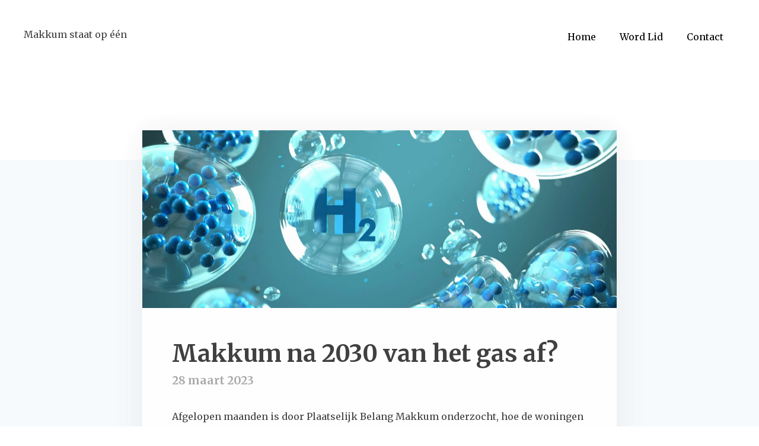

--- FILE ---
content_type: text/html; charset=UTF-8
request_url: https://www.pbmakkum.nl/nieuws/ook-makkum-zal-na-2030-zonder-aardgas-verder-moeten/
body_size: 11936
content:
<!doctype html>
<html class=" optml_no_js " lang="nl-NL">
<head>
	<meta charset="UTF-8">
	<meta name="viewport" content="width=device-width, initial-scale=1">
	<link rel="profile" href="https://gmpg.org/xfn/11">


	<!--FONTS-->
	<link href="https://fonts.googleapis.com/css2?family=Merriweather:ital,wght@0,300;0,400;0,700;0,900;1,300;1,400;1,700;1,900&display=swap" rel="stylesheet">
	<link href="https://fonts.googleapis.com/css2?family=Kumbh+Sans:wght@300&display=swap" rel="stylesheet">

	<meta name='robots' content='index, follow, max-image-preview:large, max-snippet:-1, max-video-preview:-1' />
	<style>img:is([sizes="auto" i], [sizes^="auto," i]) { contain-intrinsic-size: 3000px 1500px }</style>
	
	<!-- This site is optimized with the Yoast SEO plugin v26.2 - https://yoast.com/wordpress/plugins/seo/ -->
	<title>Makkum na 2030 van het gas af? - Plaatselijk Belang Makkum</title>
	<link rel="canonical" href="https://www.pbmakkum.nl/nieuws/ook-makkum-zal-na-2030-zonder-aardgas-verder-moeten/" />
	<meta property="og:locale" content="nl_NL" />
	<meta property="og:type" content="article" />
	<meta property="og:title" content="Makkum na 2030 van het gas af? - Plaatselijk Belang Makkum" />
	<meta property="og:description" content="Afgelopen maanden is door Plaatselijk Belang Makkum onderzocht, hoe de woningen in het dorp in de toekomst toch kunnen worden verwarmd. Na inventarisatie van energieplannen in andere plaatsen en na kritisch beoordelen van verschillende vormen van energieaanbod zijn drie oplossingen gevonden. Het huidige reeds aanwezige gasnet benutten voor distributie van groengas (bewerkt biogas), dat kan [&hellip;]" />
	<meta property="og:url" content="https://www.pbmakkum.nl/nieuws/ook-makkum-zal-na-2030-zonder-aardgas-verder-moeten/" />
	<meta property="og:site_name" content="Plaatselijk Belang Makkum" />
	<meta property="article:publisher" content="https://www.facebook.com/pbmakkum/" />
	<meta property="article:modified_time" content="2024-07-07T13:14:39+00:00" />
	<meta name="twitter:card" content="summary_large_image" />
	<meta name="twitter:label1" content="Geschatte leestijd" />
	<meta name="twitter:data1" content="1 minuut" />
	<script type="application/ld+json" class="yoast-schema-graph">{"@context":"https://schema.org","@graph":[{"@type":"WebPage","@id":"https://www.pbmakkum.nl/nieuws/ook-makkum-zal-na-2030-zonder-aardgas-verder-moeten/","url":"https://www.pbmakkum.nl/nieuws/ook-makkum-zal-na-2030-zonder-aardgas-verder-moeten/","name":"Makkum na 2030 van het gas af? - Plaatselijk Belang Makkum","isPartOf":{"@id":"https://www.pbmakkum.nl/#website"},"datePublished":"2023-03-28T11:33:07+00:00","dateModified":"2024-07-07T13:14:39+00:00","breadcrumb":{"@id":"https://www.pbmakkum.nl/nieuws/ook-makkum-zal-na-2030-zonder-aardgas-verder-moeten/#breadcrumb"},"inLanguage":"nl-NL","potentialAction":[{"@type":"ReadAction","target":["https://www.pbmakkum.nl/nieuws/ook-makkum-zal-na-2030-zonder-aardgas-verder-moeten/"]}]},{"@type":"BreadcrumbList","@id":"https://www.pbmakkum.nl/nieuws/ook-makkum-zal-na-2030-zonder-aardgas-verder-moeten/#breadcrumb","itemListElement":[{"@type":"ListItem","position":1,"name":"Home","item":"https://www.pbmakkum.nl/"},{"@type":"ListItem","position":2,"name":"Makkum na 2030 van het gas af?"}]},{"@type":"WebSite","@id":"https://www.pbmakkum.nl/#website","url":"https://www.pbmakkum.nl/","name":"Plaatselijk Belang Makkum","description":"Makkum staat op één","publisher":{"@id":"https://www.pbmakkum.nl/#organization"},"potentialAction":[{"@type":"SearchAction","target":{"@type":"EntryPoint","urlTemplate":"https://www.pbmakkum.nl/?s={search_term_string}"},"query-input":{"@type":"PropertyValueSpecification","valueRequired":true,"valueName":"search_term_string"}}],"inLanguage":"nl-NL"},{"@type":"Organization","@id":"https://www.pbmakkum.nl/#organization","name":"Plaatselijk Belang Makkum","url":"https://www.pbmakkum.nl/","logo":{"@type":"ImageObject","inLanguage":"nl-NL","@id":"https://www.pbmakkum.nl/#/schema/logo/image/","url":"https://mlohqohqhwwj.i.optimole.com/w:auto/h:auto/q:mauto/f:best/ig:avif/https://www.pbmakkum.nl/wp-content/uploads/2020/09/pruikmakershoek.jpg","contentUrl":"https://mlohqohqhwwj.i.optimole.com/w:auto/h:auto/q:mauto/f:best/ig:avif/https://www.pbmakkum.nl/wp-content/uploads/2020/09/pruikmakershoek.jpg","width":2560,"height":1087,"caption":"Plaatselijk Belang Makkum"},"image":{"@id":"https://www.pbmakkum.nl/#/schema/logo/image/"},"sameAs":["https://www.facebook.com/pbmakkum/"]}]}</script>
	<!-- / Yoast SEO plugin. -->


<link rel='dns-prefetch' href='//mlohqohqhwwj.i.optimole.com' />
<link rel='preconnect' href='https://mlohqohqhwwj.i.optimole.com' />
<link rel="alternate" type="application/rss+xml" title="Plaatselijk Belang Makkum &raquo; feed" href="https://www.pbmakkum.nl/feed/" />
		<!-- This site uses the Google Analytics by MonsterInsights plugin v9.9.0 - Using Analytics tracking - https://www.monsterinsights.com/ -->
							<script src="//www.googletagmanager.com/gtag/js?id=G-57FG95PGJK"  data-cfasync="false" data-wpfc-render="false" async></script>
			<script data-cfasync="false" data-wpfc-render="false">
				var mi_version = '9.9.0';
				var mi_track_user = true;
				var mi_no_track_reason = '';
								var MonsterInsightsDefaultLocations = {"page_location":"https:\/\/www.pbmakkum.nl\/nieuws\/ook-makkum-zal-na-2030-zonder-aardgas-verder-moeten\/"};
								if ( typeof MonsterInsightsPrivacyGuardFilter === 'function' ) {
					var MonsterInsightsLocations = (typeof MonsterInsightsExcludeQuery === 'object') ? MonsterInsightsPrivacyGuardFilter( MonsterInsightsExcludeQuery ) : MonsterInsightsPrivacyGuardFilter( MonsterInsightsDefaultLocations );
				} else {
					var MonsterInsightsLocations = (typeof MonsterInsightsExcludeQuery === 'object') ? MonsterInsightsExcludeQuery : MonsterInsightsDefaultLocations;
				}

								var disableStrs = [
										'ga-disable-G-57FG95PGJK',
									];

				/* Function to detect opted out users */
				function __gtagTrackerIsOptedOut() {
					for (var index = 0; index < disableStrs.length; index++) {
						if (document.cookie.indexOf(disableStrs[index] + '=true') > -1) {
							return true;
						}
					}

					return false;
				}

				/* Disable tracking if the opt-out cookie exists. */
				if (__gtagTrackerIsOptedOut()) {
					for (var index = 0; index < disableStrs.length; index++) {
						window[disableStrs[index]] = true;
					}
				}

				/* Opt-out function */
				function __gtagTrackerOptout() {
					for (var index = 0; index < disableStrs.length; index++) {
						document.cookie = disableStrs[index] + '=true; expires=Thu, 31 Dec 2099 23:59:59 UTC; path=/';
						window[disableStrs[index]] = true;
					}
				}

				if ('undefined' === typeof gaOptout) {
					function gaOptout() {
						__gtagTrackerOptout();
					}
				}
								window.dataLayer = window.dataLayer || [];

				window.MonsterInsightsDualTracker = {
					helpers: {},
					trackers: {},
				};
				if (mi_track_user) {
					function __gtagDataLayer() {
						dataLayer.push(arguments);
					}

					function __gtagTracker(type, name, parameters) {
						if (!parameters) {
							parameters = {};
						}

						if (parameters.send_to) {
							__gtagDataLayer.apply(null, arguments);
							return;
						}

						if (type === 'event') {
														parameters.send_to = monsterinsights_frontend.v4_id;
							var hookName = name;
							if (typeof parameters['event_category'] !== 'undefined') {
								hookName = parameters['event_category'] + ':' + name;
							}

							if (typeof MonsterInsightsDualTracker.trackers[hookName] !== 'undefined') {
								MonsterInsightsDualTracker.trackers[hookName](parameters);
							} else {
								__gtagDataLayer('event', name, parameters);
							}
							
						} else {
							__gtagDataLayer.apply(null, arguments);
						}
					}

					__gtagTracker('js', new Date());
					__gtagTracker('set', {
						'developer_id.dZGIzZG': true,
											});
					if ( MonsterInsightsLocations.page_location ) {
						__gtagTracker('set', MonsterInsightsLocations);
					}
										__gtagTracker('config', 'G-57FG95PGJK', {"forceSSL":"true","link_attribution":"true"} );
										window.gtag = __gtagTracker;										(function () {
						/* https://developers.google.com/analytics/devguides/collection/analyticsjs/ */
						/* ga and __gaTracker compatibility shim. */
						var noopfn = function () {
							return null;
						};
						var newtracker = function () {
							return new Tracker();
						};
						var Tracker = function () {
							return null;
						};
						var p = Tracker.prototype;
						p.get = noopfn;
						p.set = noopfn;
						p.send = function () {
							var args = Array.prototype.slice.call(arguments);
							args.unshift('send');
							__gaTracker.apply(null, args);
						};
						var __gaTracker = function () {
							var len = arguments.length;
							if (len === 0) {
								return;
							}
							var f = arguments[len - 1];
							if (typeof f !== 'object' || f === null || typeof f.hitCallback !== 'function') {
								if ('send' === arguments[0]) {
									var hitConverted, hitObject = false, action;
									if ('event' === arguments[1]) {
										if ('undefined' !== typeof arguments[3]) {
											hitObject = {
												'eventAction': arguments[3],
												'eventCategory': arguments[2],
												'eventLabel': arguments[4],
												'value': arguments[5] ? arguments[5] : 1,
											}
										}
									}
									if ('pageview' === arguments[1]) {
										if ('undefined' !== typeof arguments[2]) {
											hitObject = {
												'eventAction': 'page_view',
												'page_path': arguments[2],
											}
										}
									}
									if (typeof arguments[2] === 'object') {
										hitObject = arguments[2];
									}
									if (typeof arguments[5] === 'object') {
										Object.assign(hitObject, arguments[5]);
									}
									if ('undefined' !== typeof arguments[1].hitType) {
										hitObject = arguments[1];
										if ('pageview' === hitObject.hitType) {
											hitObject.eventAction = 'page_view';
										}
									}
									if (hitObject) {
										action = 'timing' === arguments[1].hitType ? 'timing_complete' : hitObject.eventAction;
										hitConverted = mapArgs(hitObject);
										__gtagTracker('event', action, hitConverted);
									}
								}
								return;
							}

							function mapArgs(args) {
								var arg, hit = {};
								var gaMap = {
									'eventCategory': 'event_category',
									'eventAction': 'event_action',
									'eventLabel': 'event_label',
									'eventValue': 'event_value',
									'nonInteraction': 'non_interaction',
									'timingCategory': 'event_category',
									'timingVar': 'name',
									'timingValue': 'value',
									'timingLabel': 'event_label',
									'page': 'page_path',
									'location': 'page_location',
									'title': 'page_title',
									'referrer' : 'page_referrer',
								};
								for (arg in args) {
																		if (!(!args.hasOwnProperty(arg) || !gaMap.hasOwnProperty(arg))) {
										hit[gaMap[arg]] = args[arg];
									} else {
										hit[arg] = args[arg];
									}
								}
								return hit;
							}

							try {
								f.hitCallback();
							} catch (ex) {
							}
						};
						__gaTracker.create = newtracker;
						__gaTracker.getByName = newtracker;
						__gaTracker.getAll = function () {
							return [];
						};
						__gaTracker.remove = noopfn;
						__gaTracker.loaded = true;
						window['__gaTracker'] = __gaTracker;
					})();
									} else {
										console.log("");
					(function () {
						function __gtagTracker() {
							return null;
						}

						window['__gtagTracker'] = __gtagTracker;
						window['gtag'] = __gtagTracker;
					})();
									}
			</script>
			
							<!-- / Google Analytics by MonsterInsights -->
		<script>
window._wpemojiSettings = {"baseUrl":"https:\/\/s.w.org\/images\/core\/emoji\/16.0.1\/72x72\/","ext":".png","svgUrl":"https:\/\/s.w.org\/images\/core\/emoji\/16.0.1\/svg\/","svgExt":".svg","source":{"concatemoji":"https:\/\/www.pbmakkum.nl\/wp-includes\/js\/wp-emoji-release.min.js?ver=6.8.3"}};
/*! This file is auto-generated */
!function(s,n){var o,i,e;function c(e){try{var t={supportTests:e,timestamp:(new Date).valueOf()};sessionStorage.setItem(o,JSON.stringify(t))}catch(e){}}function p(e,t,n){e.clearRect(0,0,e.canvas.width,e.canvas.height),e.fillText(t,0,0);var t=new Uint32Array(e.getImageData(0,0,e.canvas.width,e.canvas.height).data),a=(e.clearRect(0,0,e.canvas.width,e.canvas.height),e.fillText(n,0,0),new Uint32Array(e.getImageData(0,0,e.canvas.width,e.canvas.height).data));return t.every(function(e,t){return e===a[t]})}function u(e,t){e.clearRect(0,0,e.canvas.width,e.canvas.height),e.fillText(t,0,0);for(var n=e.getImageData(16,16,1,1),a=0;a<n.data.length;a++)if(0!==n.data[a])return!1;return!0}function f(e,t,n,a){switch(t){case"flag":return n(e,"\ud83c\udff3\ufe0f\u200d\u26a7\ufe0f","\ud83c\udff3\ufe0f\u200b\u26a7\ufe0f")?!1:!n(e,"\ud83c\udde8\ud83c\uddf6","\ud83c\udde8\u200b\ud83c\uddf6")&&!n(e,"\ud83c\udff4\udb40\udc67\udb40\udc62\udb40\udc65\udb40\udc6e\udb40\udc67\udb40\udc7f","\ud83c\udff4\u200b\udb40\udc67\u200b\udb40\udc62\u200b\udb40\udc65\u200b\udb40\udc6e\u200b\udb40\udc67\u200b\udb40\udc7f");case"emoji":return!a(e,"\ud83e\udedf")}return!1}function g(e,t,n,a){var r="undefined"!=typeof WorkerGlobalScope&&self instanceof WorkerGlobalScope?new OffscreenCanvas(300,150):s.createElement("canvas"),o=r.getContext("2d",{willReadFrequently:!0}),i=(o.textBaseline="top",o.font="600 32px Arial",{});return e.forEach(function(e){i[e]=t(o,e,n,a)}),i}function t(e){var t=s.createElement("script");t.src=e,t.defer=!0,s.head.appendChild(t)}"undefined"!=typeof Promise&&(o="wpEmojiSettingsSupports",i=["flag","emoji"],n.supports={everything:!0,everythingExceptFlag:!0},e=new Promise(function(e){s.addEventListener("DOMContentLoaded",e,{once:!0})}),new Promise(function(t){var n=function(){try{var e=JSON.parse(sessionStorage.getItem(o));if("object"==typeof e&&"number"==typeof e.timestamp&&(new Date).valueOf()<e.timestamp+604800&&"object"==typeof e.supportTests)return e.supportTests}catch(e){}return null}();if(!n){if("undefined"!=typeof Worker&&"undefined"!=typeof OffscreenCanvas&&"undefined"!=typeof URL&&URL.createObjectURL&&"undefined"!=typeof Blob)try{var e="postMessage("+g.toString()+"("+[JSON.stringify(i),f.toString(),p.toString(),u.toString()].join(",")+"));",a=new Blob([e],{type:"text/javascript"}),r=new Worker(URL.createObjectURL(a),{name:"wpTestEmojiSupports"});return void(r.onmessage=function(e){c(n=e.data),r.terminate(),t(n)})}catch(e){}c(n=g(i,f,p,u))}t(n)}).then(function(e){for(var t in e)n.supports[t]=e[t],n.supports.everything=n.supports.everything&&n.supports[t],"flag"!==t&&(n.supports.everythingExceptFlag=n.supports.everythingExceptFlag&&n.supports[t]);n.supports.everythingExceptFlag=n.supports.everythingExceptFlag&&!n.supports.flag,n.DOMReady=!1,n.readyCallback=function(){n.DOMReady=!0}}).then(function(){return e}).then(function(){var e;n.supports.everything||(n.readyCallback(),(e=n.source||{}).concatemoji?t(e.concatemoji):e.wpemoji&&e.twemoji&&(t(e.twemoji),t(e.wpemoji)))}))}((window,document),window._wpemojiSettings);
</script>
<link rel='stylesheet' id='embed-pdf-viewer-css' href='https://usercontent.one/wp/www.pbmakkum.nl/wp-content/plugins/embed-pdf-viewer/css/embed-pdf-viewer.css?ver=2.4.6' media='screen' />
<style id='wp-emoji-styles-inline-css'>

	img.wp-smiley, img.emoji {
		display: inline !important;
		border: none !important;
		box-shadow: none !important;
		height: 1em !important;
		width: 1em !important;
		margin: 0 0.07em !important;
		vertical-align: -0.1em !important;
		background: none !important;
		padding: 0 !important;
	}
</style>
<link rel='stylesheet' id='wp-block-library-css' href='https://www.pbmakkum.nl/wp-includes/css/dist/block-library/style.min.css?ver=6.8.3' media='all' />
<style id='classic-theme-styles-inline-css'>
/*! This file is auto-generated */
.wp-block-button__link{color:#fff;background-color:#32373c;border-radius:9999px;box-shadow:none;text-decoration:none;padding:calc(.667em + 2px) calc(1.333em + 2px);font-size:1.125em}.wp-block-file__button{background:#32373c;color:#fff;text-decoration:none}
</style>
<style id='global-styles-inline-css'>
:root{--wp--preset--aspect-ratio--square: 1;--wp--preset--aspect-ratio--4-3: 4/3;--wp--preset--aspect-ratio--3-4: 3/4;--wp--preset--aspect-ratio--3-2: 3/2;--wp--preset--aspect-ratio--2-3: 2/3;--wp--preset--aspect-ratio--16-9: 16/9;--wp--preset--aspect-ratio--9-16: 9/16;--wp--preset--color--black: #000000;--wp--preset--color--cyan-bluish-gray: #abb8c3;--wp--preset--color--white: #ffffff;--wp--preset--color--pale-pink: #f78da7;--wp--preset--color--vivid-red: #cf2e2e;--wp--preset--color--luminous-vivid-orange: #ff6900;--wp--preset--color--luminous-vivid-amber: #fcb900;--wp--preset--color--light-green-cyan: #7bdcb5;--wp--preset--color--vivid-green-cyan: #00d084;--wp--preset--color--pale-cyan-blue: #8ed1fc;--wp--preset--color--vivid-cyan-blue: #0693e3;--wp--preset--color--vivid-purple: #9b51e0;--wp--preset--gradient--vivid-cyan-blue-to-vivid-purple: linear-gradient(135deg,rgba(6,147,227,1) 0%,rgb(155,81,224) 100%);--wp--preset--gradient--light-green-cyan-to-vivid-green-cyan: linear-gradient(135deg,rgb(122,220,180) 0%,rgb(0,208,130) 100%);--wp--preset--gradient--luminous-vivid-amber-to-luminous-vivid-orange: linear-gradient(135deg,rgba(252,185,0,1) 0%,rgba(255,105,0,1) 100%);--wp--preset--gradient--luminous-vivid-orange-to-vivid-red: linear-gradient(135deg,rgba(255,105,0,1) 0%,rgb(207,46,46) 100%);--wp--preset--gradient--very-light-gray-to-cyan-bluish-gray: linear-gradient(135deg,rgb(238,238,238) 0%,rgb(169,184,195) 100%);--wp--preset--gradient--cool-to-warm-spectrum: linear-gradient(135deg,rgb(74,234,220) 0%,rgb(151,120,209) 20%,rgb(207,42,186) 40%,rgb(238,44,130) 60%,rgb(251,105,98) 80%,rgb(254,248,76) 100%);--wp--preset--gradient--blush-light-purple: linear-gradient(135deg,rgb(255,206,236) 0%,rgb(152,150,240) 100%);--wp--preset--gradient--blush-bordeaux: linear-gradient(135deg,rgb(254,205,165) 0%,rgb(254,45,45) 50%,rgb(107,0,62) 100%);--wp--preset--gradient--luminous-dusk: linear-gradient(135deg,rgb(255,203,112) 0%,rgb(199,81,192) 50%,rgb(65,88,208) 100%);--wp--preset--gradient--pale-ocean: linear-gradient(135deg,rgb(255,245,203) 0%,rgb(182,227,212) 50%,rgb(51,167,181) 100%);--wp--preset--gradient--electric-grass: linear-gradient(135deg,rgb(202,248,128) 0%,rgb(113,206,126) 100%);--wp--preset--gradient--midnight: linear-gradient(135deg,rgb(2,3,129) 0%,rgb(40,116,252) 100%);--wp--preset--font-size--small: 13px;--wp--preset--font-size--medium: 20px;--wp--preset--font-size--large: 36px;--wp--preset--font-size--x-large: 42px;--wp--preset--spacing--20: 0.44rem;--wp--preset--spacing--30: 0.67rem;--wp--preset--spacing--40: 1rem;--wp--preset--spacing--50: 1.5rem;--wp--preset--spacing--60: 2.25rem;--wp--preset--spacing--70: 3.38rem;--wp--preset--spacing--80: 5.06rem;--wp--preset--shadow--natural: 6px 6px 9px rgba(0, 0, 0, 0.2);--wp--preset--shadow--deep: 12px 12px 50px rgba(0, 0, 0, 0.4);--wp--preset--shadow--sharp: 6px 6px 0px rgba(0, 0, 0, 0.2);--wp--preset--shadow--outlined: 6px 6px 0px -3px rgba(255, 255, 255, 1), 6px 6px rgba(0, 0, 0, 1);--wp--preset--shadow--crisp: 6px 6px 0px rgba(0, 0, 0, 1);}:where(.is-layout-flex){gap: 0.5em;}:where(.is-layout-grid){gap: 0.5em;}body .is-layout-flex{display: flex;}.is-layout-flex{flex-wrap: wrap;align-items: center;}.is-layout-flex > :is(*, div){margin: 0;}body .is-layout-grid{display: grid;}.is-layout-grid > :is(*, div){margin: 0;}:where(.wp-block-columns.is-layout-flex){gap: 2em;}:where(.wp-block-columns.is-layout-grid){gap: 2em;}:where(.wp-block-post-template.is-layout-flex){gap: 1.25em;}:where(.wp-block-post-template.is-layout-grid){gap: 1.25em;}.has-black-color{color: var(--wp--preset--color--black) !important;}.has-cyan-bluish-gray-color{color: var(--wp--preset--color--cyan-bluish-gray) !important;}.has-white-color{color: var(--wp--preset--color--white) !important;}.has-pale-pink-color{color: var(--wp--preset--color--pale-pink) !important;}.has-vivid-red-color{color: var(--wp--preset--color--vivid-red) !important;}.has-luminous-vivid-orange-color{color: var(--wp--preset--color--luminous-vivid-orange) !important;}.has-luminous-vivid-amber-color{color: var(--wp--preset--color--luminous-vivid-amber) !important;}.has-light-green-cyan-color{color: var(--wp--preset--color--light-green-cyan) !important;}.has-vivid-green-cyan-color{color: var(--wp--preset--color--vivid-green-cyan) !important;}.has-pale-cyan-blue-color{color: var(--wp--preset--color--pale-cyan-blue) !important;}.has-vivid-cyan-blue-color{color: var(--wp--preset--color--vivid-cyan-blue) !important;}.has-vivid-purple-color{color: var(--wp--preset--color--vivid-purple) !important;}.has-black-background-color{background-color: var(--wp--preset--color--black) !important;}.has-cyan-bluish-gray-background-color{background-color: var(--wp--preset--color--cyan-bluish-gray) !important;}.has-white-background-color{background-color: var(--wp--preset--color--white) !important;}.has-pale-pink-background-color{background-color: var(--wp--preset--color--pale-pink) !important;}.has-vivid-red-background-color{background-color: var(--wp--preset--color--vivid-red) !important;}.has-luminous-vivid-orange-background-color{background-color: var(--wp--preset--color--luminous-vivid-orange) !important;}.has-luminous-vivid-amber-background-color{background-color: var(--wp--preset--color--luminous-vivid-amber) !important;}.has-light-green-cyan-background-color{background-color: var(--wp--preset--color--light-green-cyan) !important;}.has-vivid-green-cyan-background-color{background-color: var(--wp--preset--color--vivid-green-cyan) !important;}.has-pale-cyan-blue-background-color{background-color: var(--wp--preset--color--pale-cyan-blue) !important;}.has-vivid-cyan-blue-background-color{background-color: var(--wp--preset--color--vivid-cyan-blue) !important;}.has-vivid-purple-background-color{background-color: var(--wp--preset--color--vivid-purple) !important;}.has-black-border-color{border-color: var(--wp--preset--color--black) !important;}.has-cyan-bluish-gray-border-color{border-color: var(--wp--preset--color--cyan-bluish-gray) !important;}.has-white-border-color{border-color: var(--wp--preset--color--white) !important;}.has-pale-pink-border-color{border-color: var(--wp--preset--color--pale-pink) !important;}.has-vivid-red-border-color{border-color: var(--wp--preset--color--vivid-red) !important;}.has-luminous-vivid-orange-border-color{border-color: var(--wp--preset--color--luminous-vivid-orange) !important;}.has-luminous-vivid-amber-border-color{border-color: var(--wp--preset--color--luminous-vivid-amber) !important;}.has-light-green-cyan-border-color{border-color: var(--wp--preset--color--light-green-cyan) !important;}.has-vivid-green-cyan-border-color{border-color: var(--wp--preset--color--vivid-green-cyan) !important;}.has-pale-cyan-blue-border-color{border-color: var(--wp--preset--color--pale-cyan-blue) !important;}.has-vivid-cyan-blue-border-color{border-color: var(--wp--preset--color--vivid-cyan-blue) !important;}.has-vivid-purple-border-color{border-color: var(--wp--preset--color--vivid-purple) !important;}.has-vivid-cyan-blue-to-vivid-purple-gradient-background{background: var(--wp--preset--gradient--vivid-cyan-blue-to-vivid-purple) !important;}.has-light-green-cyan-to-vivid-green-cyan-gradient-background{background: var(--wp--preset--gradient--light-green-cyan-to-vivid-green-cyan) !important;}.has-luminous-vivid-amber-to-luminous-vivid-orange-gradient-background{background: var(--wp--preset--gradient--luminous-vivid-amber-to-luminous-vivid-orange) !important;}.has-luminous-vivid-orange-to-vivid-red-gradient-background{background: var(--wp--preset--gradient--luminous-vivid-orange-to-vivid-red) !important;}.has-very-light-gray-to-cyan-bluish-gray-gradient-background{background: var(--wp--preset--gradient--very-light-gray-to-cyan-bluish-gray) !important;}.has-cool-to-warm-spectrum-gradient-background{background: var(--wp--preset--gradient--cool-to-warm-spectrum) !important;}.has-blush-light-purple-gradient-background{background: var(--wp--preset--gradient--blush-light-purple) !important;}.has-blush-bordeaux-gradient-background{background: var(--wp--preset--gradient--blush-bordeaux) !important;}.has-luminous-dusk-gradient-background{background: var(--wp--preset--gradient--luminous-dusk) !important;}.has-pale-ocean-gradient-background{background: var(--wp--preset--gradient--pale-ocean) !important;}.has-electric-grass-gradient-background{background: var(--wp--preset--gradient--electric-grass) !important;}.has-midnight-gradient-background{background: var(--wp--preset--gradient--midnight) !important;}.has-small-font-size{font-size: var(--wp--preset--font-size--small) !important;}.has-medium-font-size{font-size: var(--wp--preset--font-size--medium) !important;}.has-large-font-size{font-size: var(--wp--preset--font-size--large) !important;}.has-x-large-font-size{font-size: var(--wp--preset--font-size--x-large) !important;}
:where(.wp-block-post-template.is-layout-flex){gap: 1.25em;}:where(.wp-block-post-template.is-layout-grid){gap: 1.25em;}
:where(.wp-block-columns.is-layout-flex){gap: 2em;}:where(.wp-block-columns.is-layout-grid){gap: 2em;}
:root :where(.wp-block-pullquote){font-size: 1.5em;line-height: 1.6;}
</style>
<link rel='stylesheet' id='pbm-style-css' href='https://usercontent.one/wp/www.pbmakkum.nl/wp-content/themes/pbm/style.css?ver=1.1' media='all' />
<link rel='stylesheet' id='dashicons-css' href='https://www.pbmakkum.nl/wp-includes/css/dashicons.min.css?ver=6.8.3' media='all' />
<style id='optm_lazyload_noscript_style-inline-css'>
html.optml_no_js img[data-opt-src] { display: none !important; } 
 /* OPTML_VIEWPORT_BG_SELECTORS */
html .elementor-section[data-settings*="background_background"]:not(.optml-bg-lazyloaded),
html .elementor-column[data-settings*="background_background"] > .elementor-widget-wrap:not(.optml-bg-lazyloaded),
html .elementor-section > .elementor-background-overlay:not(.optml-bg-lazyloaded),
html [class*="wp-block-cover"][style*="background-image"]:not(.optml-bg-lazyloaded),
html [style*="background-image:url("]:not(.optml-bg-lazyloaded),
html [style*="background-image: url("]:not(.optml-bg-lazyloaded),
html [style*="background:url("]:not(.optml-bg-lazyloaded),
html [style*="background: url("]:not(.optml-bg-lazyloaded),
html [class*="wp-block-group"][style*="background-image"]:not(.optml-bg-lazyloaded) { background-image: none !important; }
/* OPTML_VIEWPORT_BG_SELECTORS */
</style>
<script src="https://www.pbmakkum.nl/wp-includes/js/jquery/jquery.min.js?ver=3.7.1" id="jquery-core-js"></script>
<script src="https://www.pbmakkum.nl/wp-includes/js/jquery/jquery-migrate.min.js?ver=3.4.1" id="jquery-migrate-js"></script>
<script src="https://usercontent.one/wp/www.pbmakkum.nl/wp-content/plugins/google-analytics-for-wordpress/assets/js/frontend-gtag.min.js?ver=9.9.0" id="monsterinsights-frontend-script-js" async data-wp-strategy="async"></script>
<script data-cfasync="false" data-wpfc-render="false" id='monsterinsights-frontend-script-js-extra'>var monsterinsights_frontend = {"js_events_tracking":"true","download_extensions":"doc,pdf,ppt,zip,xls,docx,pptx,xlsx","inbound_paths":"[]","home_url":"https:\/\/www.pbmakkum.nl","hash_tracking":"false","v4_id":"G-57FG95PGJK"};</script>
<script id="optml-print-js-after">
			(function(w, d){
					w.addEventListener("beforeprint", function(){
						let images = d.getElementsByTagName( "img" );
							for (let img of images) {
								if ( !img.dataset.optSrc) {
									continue;
								}
								img.src = img.dataset.optSrc;
								delete img.dataset.optSrc;
							}
					});
			
			}(window, document));
								
</script>
<link rel="https://api.w.org/" href="https://www.pbmakkum.nl/wp-json/" /><link rel="alternate" title="JSON" type="application/json" href="https://www.pbmakkum.nl/wp-json/wp/v2/nieuws/582" /><link rel="EditURI" type="application/rsd+xml" title="RSD" href="https://www.pbmakkum.nl/xmlrpc.php?rsd" />
<meta name="generator" content="WordPress 6.8.3" />
<link rel='shortlink' href='https://www.pbmakkum.nl/?p=582' />
<link rel="alternate" title="oEmbed (JSON)" type="application/json+oembed" href="https://www.pbmakkum.nl/wp-json/oembed/1.0/embed?url=https%3A%2F%2Fwww.pbmakkum.nl%2Fnieuws%2Fook-makkum-zal-na-2030-zonder-aardgas-verder-moeten%2F" />
<link rel="alternate" title="oEmbed (XML)" type="text/xml+oembed" href="https://www.pbmakkum.nl/wp-json/oembed/1.0/embed?url=https%3A%2F%2Fwww.pbmakkum.nl%2Fnieuws%2Fook-makkum-zal-na-2030-zonder-aardgas-verder-moeten%2F&#038;format=xml" />
<style>[class*=" icon-oc-"],[class^=icon-oc-]{speak:none;font-style:normal;font-weight:400;font-variant:normal;text-transform:none;line-height:1;-webkit-font-smoothing:antialiased;-moz-osx-font-smoothing:grayscale}.icon-oc-one-com-white-32px-fill:before{content:"901"}.icon-oc-one-com:before{content:"900"}#one-com-icon,.toplevel_page_onecom-wp .wp-menu-image{speak:none;display:flex;align-items:center;justify-content:center;text-transform:none;line-height:1;-webkit-font-smoothing:antialiased;-moz-osx-font-smoothing:grayscale}.onecom-wp-admin-bar-item>a,.toplevel_page_onecom-wp>.wp-menu-name{font-size:16px;font-weight:400;line-height:1}.toplevel_page_onecom-wp>.wp-menu-name img{width:69px;height:9px;}.wp-submenu-wrap.wp-submenu>.wp-submenu-head>img{width:88px;height:auto}.onecom-wp-admin-bar-item>a img{height:7px!important}.onecom-wp-admin-bar-item>a img,.toplevel_page_onecom-wp>.wp-menu-name img{opacity:.8}.onecom-wp-admin-bar-item.hover>a img,.toplevel_page_onecom-wp.wp-has-current-submenu>.wp-menu-name img,li.opensub>a.toplevel_page_onecom-wp>.wp-menu-name img{opacity:1}#one-com-icon:before,.onecom-wp-admin-bar-item>a:before,.toplevel_page_onecom-wp>.wp-menu-image:before{content:'';position:static!important;background-color:rgba(240,245,250,.4);border-radius:102px;width:18px;height:18px;padding:0!important}.onecom-wp-admin-bar-item>a:before{width:14px;height:14px}.onecom-wp-admin-bar-item.hover>a:before,.toplevel_page_onecom-wp.opensub>a>.wp-menu-image:before,.toplevel_page_onecom-wp.wp-has-current-submenu>.wp-menu-image:before{background-color:#76b82a}.onecom-wp-admin-bar-item>a{display:inline-flex!important;align-items:center;justify-content:center}#one-com-logo-wrapper{font-size:4em}#one-com-icon{vertical-align:middle}.imagify-welcome{display:none !important;}</style><meta http-equiv="Accept-CH" content="Viewport-Width, ECT" />
		<style type="text/css">
			img[data-opt-src]:not([data-opt-lazy-loaded]) {
				transition: .2s filter linear, .2s opacity linear, .2s border-radius linear;
				-webkit-transition: .2s filter linear, .2s opacity linear, .2s border-radius linear;
				-moz-transition: .2s filter linear, .2s opacity linear, .2s border-radius linear;
				-o-transition: .2s filter linear, .2s opacity linear, .2s border-radius linear;
			}
			img[data-opt-src]:not([data-opt-lazy-loaded]) {
					opacity: .75;
					-webkit-filter: blur(8px);
					-moz-filter: blur(8px);
					-o-filter: blur(8px);
					-ms-filter: blur(8px);
					filter: blur(8px);
					transform: scale(1.04);
					animation: 0.1s ease-in;
					-webkit-transform: translate3d(0, 0, 0);
			}
			/** optmliframelazyloadplaceholder */
		</style>
		<script type="application/javascript">
					document.documentElement.className = document.documentElement.className.replace(/\boptml_no_js\b/g, "");
						(function(w, d){
							var b = d.getElementsByTagName("head")[0];
							var s = d.createElement("script");
							var v = ("IntersectionObserver" in w && "isIntersecting" in w.IntersectionObserverEntry.prototype) ? "_no_poly" : "";
							s.async = true;
							s.src = "https://mlohqohqhwwj.i.optimole.com/js-lib/v2/latest/optimole_lib" + v  + ".min.js";
							b.appendChild(s);
							w.optimoleData = {
								lazyloadOnly: "optimole-lazy-only",
								backgroundReplaceClasses: [],
								nativeLazyload : false,
								scalingDisabled: false,
								watchClasses: [],
								backgroundLazySelectors: ".elementor-section[data-settings*=\"background_background\"], .elementor-column[data-settings*=\"background_background\"] > .elementor-widget-wrap, .elementor-section > .elementor-background-overlay, [class*=\"wp-block-cover\"][style*=\"background-image\"], [style*=\"background-image:url(\"], [style*=\"background-image: url(\"], [style*=\"background:url(\"], [style*=\"background: url(\"], [class*=\"wp-block-group\"][style*=\"background-image\"]",
								network_optimizations: true,
								ignoreDpr: true,
								quality: 0,
								maxWidth: 1920,
								maxHeight: 1080,
							}
						}(window, document));
		</script><link rel="icon" href="https://mlohqohqhwwj.i.optimole.com/w:32/h:32/q:mauto/f:best/ig:avif/dpr:2/https://usercontent.one/wp/www.pbmakkum.nl/wp-content/uploads/2025/05/cropped-Logo-PBM-hoge-resolutie-met-tekst.png" sizes="32x32" />
<link rel="icon" href="https://mlohqohqhwwj.i.optimole.com/w:192/h:192/q:mauto/f:best/ig:avif/https://usercontent.one/wp/www.pbmakkum.nl/wp-content/uploads/2025/05/cropped-Logo-PBM-hoge-resolutie-met-tekst.png" sizes="192x192" />
<link rel="apple-touch-icon" href="https://mlohqohqhwwj.i.optimole.com/w:180/h:180/q:mauto/f:best/ig:avif/https://usercontent.one/wp/www.pbmakkum.nl/wp-content/uploads/2025/05/cropped-Logo-PBM-hoge-resolutie-met-tekst.png" />
<meta name="msapplication-TileImage" content="https://mlohqohqhwwj.i.optimole.com/w:270/h:270/q:mauto/f:best/ig:avif/https://usercontent.one/wp/www.pbmakkum.nl/wp-content/uploads/2025/05/cropped-Logo-PBM-hoge-resolutie-met-tekst.png" />
</head>

<body data-rsssl=1 class="wp-singular nieuws-template-default single single-nieuws postid-582 wp-theme-pbm">


<div id="fb-root"></div>
<script async defer crossorigin="anonymous" src="https://connect.facebook.net/nl_NL/sdk.js#xfbml=1&version=v8.0" nonce="SA6fuOrU"></script>


<div id="page" class="site">
	<a class="skip-link screen-reader-text" href="#primary">Skip to content</a>

	<header id="masthead" class="site-header">
		<div class="site-branding">
							<p class="site-title"><a href="https://www.pbmakkum.nl/" rel="home">Plaatselijk Belang Makkum</a></p>
								<p class="site-description">Makkum staat op één</p>
					</div><!-- .site-branding -->

		<nav id="site-navigation" class="main-navigation">
			<div class="menu-hoofdmenu-container"><ul id="primary-menu" class="menu"><li id="menu-item-71" class="menu-item menu-item-type-post_type menu-item-object-page menu-item-home menu-item-71"><a href="https://www.pbmakkum.nl/">Home</a></li>
<li id="menu-item-74" class="menu-item menu-item-type-post_type menu-item-object-page menu-item-74"><a href="https://www.pbmakkum.nl/word-lid/">Word Lid</a></li>
<li id="menu-item-72" class="menu-item menu-item-type-post_type menu-item-object-page menu-item-72"><a href="https://www.pbmakkum.nl/contact/">Contact</a></li>
</ul></div>		</nav><!-- #site-navigation -->
		<button class="menu-toggle" aria-controls="primary-menu" aria-expanded="false">
			<div id="menu-icon-1"></div><div id="menu-icon-2"></div><div id="menu-icon-3"></div>
		</button>
	</header><!-- #masthead -->

		<nav id="site-navigation" class="mobile-navigation">
			<div class="menu-hoofdmenu-container"><ul id="primary-menu" class="menu"><li class="menu-item menu-item-type-post_type menu-item-object-page menu-item-home menu-item-71"><a href="https://www.pbmakkum.nl/">Home</a></li>
<li class="menu-item menu-item-type-post_type menu-item-object-page menu-item-74"><a href="https://www.pbmakkum.nl/word-lid/">Word Lid</a></li>
<li class="menu-item menu-item-type-post_type menu-item-object-page menu-item-72"><a href="https://www.pbmakkum.nl/contact/">Contact</a></li>
</ul></div>		</nav><!-- #site-navigation -->

	<div class="heightFiller"></div>

	<div class="site-nonav">

	<main id="primary" class="site-main">
		
		<header class="page-header">
			<h1 class="center-content"></h1>
		</header>

		<div class="content-container-wrapper"><div class="content-container">

			<div class="post-image" style="background-image: url(https://usercontent.one/wp/www.pbmakkum.nl/wp-content/uploads/2023/03/csm_moleculen_d542eb2fc3.webp);"></div>

			<section class="center-content">

				<h1>Makkum na 2030 van het gas af?</h1>
				<h3 class="post-date">28 maart 2023</h3>
				
<article id="post-582" class="post-582 nieuws type-nieuws status-publish hentry">
	<header class="entry-header">
		<h1 class="entry-title">Makkum na 2030 van het gas af?</h1>	</header><!-- .entry-header -->

	
	<div class="entry-content">
		<p>Afgelopen maanden is door Plaatselijk Belang Makkum onderzocht, hoe de woningen in het dorp in de toekomst toch kunnen worden verwarmd. Na inventarisatie van energieplannen in andere plaatsen en na kritisch beoordelen van verschillende vormen van energieaanbod zijn drie oplossingen gevonden.</p>
<ol>
<li>Het huidige reeds aanwezige gasnet benutten voor distributie van groengas (bewerkt biogas), dat kan bijvoorbeeld worden geproduceerd door omliggende veehouderijen.</li>
<li>Het nieuw aanleggen van een warmtenet, waar met behulp van warmwater warmte naar de huizen wordt gebracht. Voor het opwekken van die warmte dient dan een oplossing worden gezocht.</li>
<li>Het vervangen van aardgas in het aanwezige gasnet door waterstofgas. De modernste cv-ketels zijn daarvoor al voorbereid. De rijksoverheid heeft daarvoor een aantal proefprojecten gestart.  Productie van waterstofgas kan met groene energie en bij het verbranden komt geen CO2 vrij.</li>
</ol>
<p>Plaatselijk Belang heeft voorlopig gekozen voor 3, de moderne toekomst en wacht nu de verdere ontwikkelingen af.</p>
	</div><!-- .entry-content -->

	<footer class="entry-footer">
			</footer><!-- .entry-footer -->
</article><!-- #post-582 -->
			</section>

		</div></div>

		<section>
			<div class="center-content animate">
				<h1>Ander nieuws</h1>
			</div>

			<div class="items-wrapper animate-children">

				<div class="item-container">
	<div class="item-image" style="background-image: url(https://usercontent.one/wp/www.pbmakkum.nl/wp-content/uploads/2020/09/virus-4835301_1920.jpg);"></div>
	<div class="item-text">
		<div class="item-inhoud">
			<h3>Jaarvergadering 2020 uitgesteld</h3>
			<p>Het kabinet heeft de maatregelen tegen het coronavirus aangescherpt. Zo zijn boetes mogelijk als mensen geen afstand houden, bijeenkomsten zijn tot 1 juni 2020 verboden, en gemeenten krijgen meer armslag om te handhaven. Dit betekent ook dat de jaarvergadering van Plaatselijk Belang Makkum tot nader order is uitgesteld.</p>
			<div class="item-inhoud-gradient"></div>
		</div>
		<a href="https://www.pbmakkum.nl/nieuws/137/">Lees meer ></a>
	</div>
</div>

						<div class="item-container">
	<div class="item-image" style="background-image: url(https://usercontent.one/wp/www.pbmakkum.nl/wp-content/uploads/2020/09/1.jpg);"></div>
	<div class="item-text">
		<div class="item-inhoud">
			<h3>Overhandiging Dorpsvisie 2019 aan wethouder Erik Faber</h3>
						<div class="item-inhoud-gradient"></div>
		</div>
		<a href="https://www.pbmakkum.nl/nieuws/overhandiging-dorpsvisie-2019-aan-wethouder-erik-faber/">Lees meer ></a>
	</div>
</div>

						<div class="item-container">
	<div class="item-image" style="background-image: url(https://usercontent.one/wp/www.pbmakkum.nl/wp-content/uploads/2020/09/1101-768x512-1.jpg);"></div>
	<div class="item-text">
		<div class="item-inhoud">
			<h3>110-Jarig bestaan PBM</h3>
						<div class="item-inhoud-gradient"></div>
		</div>
		<a href="https://www.pbmakkum.nl/nieuws/110-jarig-bestaan-pbm/">Lees meer ></a>
	</div>
</div>

										
			</div>
		</section>

	</main><!-- #main -->

	<div class="footer-spacer"></div>

	<footer id="colophon" class="site-footer">

		<section class="inline-footer">
			<div class="inline-footer-item">
				<h2>Contact</h2>
				<p>
					Plaatselijk Belang Makkum<br>
					info@pbmakkum.nl
				</p>
			</div>
			<div class="inline-footer-item">
				<h2>Verwante websites</h2>

				
				<div class="verwante-website">
					<a href="https://www.makkum.nl/">MAKKUM.NL</a>
				</div>

				
				<div class="verwante-website">
					<a href="https://crossmediaprojectmakkum.nl">Cross Media Project</a>
				</div>

				
				<div class="verwante-website">
					<a href="http://www.ald-makkum.nl/">Âld Makkum</a>
				</div>

				
				<div class="verwante-website">
					<a href="https://www.makkumerbelboei.nl/">Makkumer Belboei</a>
				</div>

				
				<div class="verwante-website">
					<a href="https://www.fmf.frl/">Friese Milieu Federatie</a>
				</div>

							</div>

			<div class="fb-page inline-footer-item" data-href="https://www.facebook.com/pbmakkum/?ref=ts&amp;fref=ts" data-tabs="timeline" data-width="300" data-height="350" data-small-header="false" data-adapt-container-width="true" data-hide-cover="false" data-show-facepile="true"><blockquote cite="https://www.facebook.com/pbmakkum/?ref=ts&amp;fref=ts" class="fb-xfbml-parse-ignore"><a href="https://www.facebook.com/pbmakkum/?ref=ts&amp;fref=ts">Vereniging Plaatselijk Belang Makkum</a></blockquote></div>

		</section>

		<div class="site-info">
			© 2021 Plaatselijk Belang Makkum, All Rights Reserved.<br>
			Website door <a href="http://wwstudio.nl">WWStudio</a>
		</div><!-- .site-info -->

	</footer><!-- #colophon -->
</div><!-- .site-nonav -->
</div><!-- #page -->

<script type="speculationrules">
{"prefetch":[{"source":"document","where":{"and":[{"href_matches":"\/*"},{"not":{"href_matches":["\/wp-*.php","\/wp-admin\/*","\/wp-content\/uploads\/*","\/wp-content\/*","\/wp-content\/plugins\/*","\/wp-content\/themes\/pbm\/*","\/*\\?(.+)"]}},{"not":{"selector_matches":"a[rel~=\"nofollow\"]"}},{"not":{"selector_matches":".no-prefetch, .no-prefetch a"}}]},"eagerness":"conservative"}]}
</script>

<script async  src="https://www.pbmakkum.nl/wp-content/plugins/optimole-wp/assets/build/optimizer/optimizer.js?v=4.1.2"></script><script id="optmloptimizer" >
		  var optimoleDataOptimizer = {"restUrl":"https:\/\/www.pbmakkum.nl\/wp-json\/optml\/v1","nonce":"9751c91722","missingDevices":"1,2","pageProfileId":"71ba2622fa0a3eb4cbf1250b17ef554c12c31b73","pageProfileUrl":"https://www.pbmakkum.nl/nieuws/ook-makkum-zal-na-2030-zonder-aardgas-verder-moeten","_t":"1769022621","hmac":"7c1135bdcaa4f958e355591b6ebc2d86","bgSelectors":[".elementor-section[data-settings*=\"background_background\"]",".elementor-column[data-settings*=\"background_background\"] > .elementor-widget-wrap",".elementor-section > .elementor-background-overlay","[class*=\"wp-block-cover\"][style*=\"background-image\"]","[style*=\"background-image:url(\"]","[style*=\"background-image: url(\"]","[style*=\"background:url(\"]","[style*=\"background: url(\"]","[class*=\"wp-block-group\"][style*=\"background-image\"]"]};
		</script><script src="https://usercontent.one/wp/www.pbmakkum.nl/wp-content/themes/pbm/js/custom.js?ver=1.1" id="custom-js"></script>
<script src="https://usercontent.one/wp/www.pbmakkum.nl/wp-content/themes/pbm/js/navigation.js?ver=1.0.0" id="pbm-navigation-js"></script>
<script id="ocvars">var ocSiteMeta = {plugins: {"a3e4aa5d9179da09d8af9b6802f861a8": 1,"2c9812363c3c947e61f043af3c9852d0": 1,"b904efd4c2b650207df23db3e5b40c86": 1,"a3fe9dc9824eccbd72b7e5263258ab2c": 1}}</script>
</body>
</html>


--- FILE ---
content_type: text/css
request_url: https://usercontent.one/wp/www.pbmakkum.nl/wp-content/themes/pbm/style.css?ver=1.1
body_size: 7416
content:
/*!
Theme Name: PBM
Theme URI: http://underscores.me/
Author: Underscores.me
Author URI: http://underscores.me/
Description: Description
Version: 1.0.0r
Tested up to: 5.4
Requires PHP: 5.6
License: GNU General Public License v2 or later
License URI: LICENSE
Text Domain: pbm
Tags: custom-background, custom-logo, custom-menu, featured-images, threaded-comments, translation-ready

This theme, like WordPress, is licensed under the GPL.
Use it to make something cool, have fun, and share what you've learned.
PBM is based on Underscores https://underscores.me/, (C) 2012-2020 Automattic, Inc.
Underscores is distributed under the terms of the GNU GPL v2 or later.

Normalizing styles have been helped along thanks to the fine work of
Nicolas Gallagher and Jonathan Neal https://necolas.github.io/normalize.css/
*/



/*page css*/

body.noscroll{
	overflow: hidden;
}
.site{
	overflow: hidden;
}
.site-nonav{
	transition: opacity 0.4s ease-in-out, margin 0.4s;
	box-shadow: 0 0 40px #0000001c;
  position: relative;
  z-index: 2;
	animation: fade-in 0.4s ease-in-out both;
}
@keyframes fade-in {
	from { opacity: 0; }
	to { opacity: 1; }
}
.site-nonav.hidden{
	opacity: 0;
}

.site-nonav.totheleft{
	margin-left: -300px;
	margin-right: 300px;
}
.entry-title{
		display: none;
}
.post-thumbnail{
	display: none;
}
.center-content{
	width: 800px;
	max-width: 100%;
	padding: 0px 50px;
	margin: auto;
}
.site-main section{
	padding-top: 50px;
	padding-bottom: 50px;
	position: relative;
	z-index: 3;
	background: white;
}
.streepje{
	width: 50px;
	height: 4px;
	background: #0f75bc;
	position: relative;
	z-index: 3;
	margin-bottom: 20px;
	margin-top: -10px;
}
.grey-text{
	color: grey;
}




.animate.wait, .animate-children.wait > * {
	opacity: 0;
}
.animate.start, .animate-children > .start{
	visibility: visible;
	-webkit-animation: fade-in-bottom 0.6s cubic-bezier(0.390, 0.575, 0.565, 1.000) both;
	        animation: fade-in-bottom 0.6s cubic-bezier(0.390, 0.575, 0.565, 1.000) both;
}







/*front-end editing*/




#wpadminbar #wp-admin-bar-edit-live>.ab-item:before {
    content: '\f15e';
}
#wp-admin-bar-toggle-outline{
	display: none;
}
#wp-admin-bar-toggle-actions{
	display: none;
}
.medium-editor-anchor-preview a:hover{
	color: #bfbfbf;
}
.medium-editor-toolbar-form .medium-editor-toolbar-input {
    color: white !important;
}
.edit-link{
	display: none;
}




.page-header{
	padding-top: 135px;
	padding-bottom: 135px;
	color: black;
	background-size: cover !important;
	background-position: center !important;
	position: relative;
}
.top-gradient {
    position: absolute;
    top: 0px;
    left: 0px;
    right: 0px;
    bottom: 0px;
    z-index: 2;
    padding-bottom: 0px;
    -webkit-animation: white-to-gradient 1.2s cubic-bezier(0.445, 0.050, 0.550, 0.950) 0.2s both;
			animation: white-to-gradient 1.2s cubic-bezier(0.445, 0.050, 0.550, 0.950) 0.2s both;
}
.top-gradient::before {
  position: absolute;
  content: "";
  top: 0;
  right: 0;
  bottom: 0;
  left: 0;
  background: linear-gradient(0deg, #ffffff 10%, #ffffffc4 100%);
  z-index: -1;
}
.page-header h1, .page-header p{
	position: relative;
	z-index: 3;
}
.page-header h1{
	padding-bottom: 0px;
	-webkit-animation: fade-in-top 1s cubic-bezier(0.215, 0.610, 0.355, 1.000) 0.1s both;
			animation: fade-in-top 1s cubic-bezier(0.215, 0.610, 0.355, 1.000) 0.1s both;
}
.page-header p, .page-header .streepje{
	-webkit-animation: fade-in-bottom 0.6s cubic-bezier(0.175, 0.885, 0.320, 1.275) 0.25s both;
	        animation: fade-in-bottom 0.6s cubic-bezier(0.175, 0.885, 0.320, 1.275) 0.25s both;
}
.page-header img{
	width: 100%;
	margin-top: 50px;
	position: relative;
	z-index: 1;
}







.content-container-wrapper {
    width: 100%;
    text-align: center;
    background: #f7fafc;
    margin-bottom: 100px;
    -webkit-animation: slide-in-bottom 1.2s cubic-bezier(0.190, 1.000, 0.220, 1.000) both;
	        animation: slide-in-bottom 1.2s cubic-bezier(0.190, 1.000, 0.220, 1.000) both;
	position: relative;
	z-index: 4;
	padding: 0px 10px;
}
.content-container{
	max-width: 100%;
	margin: -50px 0px;
	padding-top: 60px;
	padding-bottom: 60px;
	background: white;
	position: relative;
	z-index: 4;
	box-shadow: 0px 0px 50px rgb(112 112 112 / 10%);
	display: inline-block;
	-webkit-animation: slide-in-bottom 1.2s cubic-bezier(0.190, 1.000, 0.220, 1.000) 0.2s both;
	        animation: slide-in-bottom 1.2s cubic-bezier(0.190, 1.000, 0.220, 1.000) 0.2s both;
}
.content-container section{
	padding-top: 20px;
	padding-bottom: 20px;
	text-align: left;
}
.tegelhoekje {
	position: absolute;
	height: 60px;
	z-index: 4;
}
.th1{
	transform: scaleX(-1);
    left: 0px;
    top: 0px;
}
.th2{
	right: 0px;
	top: 0px;
}
.th3{
	transform: rotate(180deg);
	left: 0px;
	bottom: 0px;
}
.th4{
	transform: rotate(180deg) scaleX(-1);
	right: 0px;
	bottom: 0px;
}







.items-wrapper {
	margin: auto;
    margin-top: 50px;
    text-align: center;
}
@media only screen and (max-width: 1510px){
.items-wrapper{
	max-width: 1000px;
}}
@media only screen and (max-width: 1200px) {
.items-wrapper {
    max-width: 745px;
}}
@media only screen and (max-width: 766px) {
.items-wrapper {
    max-width: 370px;
}}
.item-container {
	position: relative;
	display: inline-block;
	text-align: left;
	vertical-align: top;
	width: 90vw;
	width: calc(100vw - 20px);
    max-width: 350px;
    margin: 10px;
    padding-bottom: 20px;
    box-shadow: 0px 0px 50px rgb(112 112 112 / 10%);
	color: #404040;
	transition: all 0.2s;
}
.item-container:hover {
	transform: scale(1.05);
	box-shadow: 0px 0px 50px rgb(112 112 112 / 30%);
	z-index: 2;
}
.item-image {
    width: 100%;
    height: 200px;
    background-size: cover;
    background-position: center;
    background-repeat: no-repeat;
}
.item-text {
    padding: 10px 35px;
}
.item-inhoud {
    height: 227px;
    overflow: hidden;
    position: relative;
    margin-bottom: 20px;
}
.item-container h3{
	margin-bottom: 0px;
}
.item-date {
    margin: 0px;
    font-size: 0.9rem;
    color: grey;
}
.item-inhoud-gradient {
    position: absolute;
    background: linear-gradient(to bottom, rgba(255,255,255,0), white);
    bottom: 0px;
    left: 0px;
    right: 0px;
    height: 50px;
}






.post-image {
    height: 300px;
    margin-top: -60px;
    background-size: cover;
    background-position: center;
}
.post-date{
	margin-top: -25px;
	padding-bottom: 10px;
	color: #aaaaaa;
}






.home-header{
	padding-top: 150px;
	padding-bottom: 130px;
}
section.section-dorpsvisie{
	padding-top: 40px;
	padding-bottom: 40px;
}





/*Footer*/


.footer-spacer{
	height: 110px;
}
.site-footer{
	background: #f7fafc;
	padding: 50px 0px;
}
.site-footer section{
	padding: 50px 0px;
}
.site-info{
	padding: 0px 50px;
}

.inline-footer{
	display: flex;
	flex-wrap: wrap;
	justify-content: center;
}
.inline-footer-item{
	padding: 50px 40px;
}
@media only screen and (max-width: 400px) {
.inline-footer-item{
	padding: 25px 0px;
}}
.verwante-website{
	padding-bottom: 30px;
}








/*--------------------------------------------------------------
>>> TABLE OF CONTENTS:
----------------------------------------------------------------
# Generic
	- Normalize
	- Box sizing
# Base
	- Typography
	- Elements
	- Links
	- Forms
## Layouts
# Components
	- Navigation
	- Posts and pages
	- Comments
	- Widgets
	- Media
	- Captions
	- Galleries
# plugins
	- Jetpack infinite scroll
# Utilities
	- Accessibility
	- Alignments

--------------------------------------------------------------*/

/*--------------------------------------------------------------
# Generic
--------------------------------------------------------------*/

/* Normalize
--------------------------------------------- */

/*! normalize.css v8.0.1 | MIT License | github.com/necolas/normalize.css */

/* Document
	 ========================================================================== */

/**
 * 1. Correct the line height in all browsers.
 * 2. Prevent adjustments of font size after orientation changes in iOS.
 */
html {
	line-height: 1.15;
	-webkit-text-size-adjust: 100%;
}

/* Sections
	 ========================================================================== */

/**
 * Remove the margin in all browsers.
 */
body {
	margin: 0;
}

/**
 * Render the `main` element consistently in IE.
 */
main {
	display: block;
}

/**
 * Correct the font size and margin on `h1` elements within `section` and
 * `article` contexts in Chrome, Firefox, and Safari.
 */
h1 {
	font-size: 2.5em;
	margin: 0.67em 0;
}
@media only screen and (max-width: 540px) {
h1 {
	font-size: 1.8em;
}}

/* Grouping content
	 ========================================================================== */

/**
 * 1. Add the correct box sizing in Firefox.
 * 2. Show the overflow in Edge and IE.
 */
hr {
	box-sizing: content-box;
	height: 0;
	overflow: visible;
}

/**
 * 1. Correct the inheritance and scaling of font size in all browsers.
 * 2. Correct the odd `em` font sizing in all browsers.
 */
pre {
	font-family: monospace, monospace;
	font-size: 1em;
}

/* Text-level semantics
	 ========================================================================== */

/**
 * Remove the gray background on active links in IE 10.
 */
a {
	background-color: transparent;
}

/**
 * 1. Remove the bottom border in Chrome 57-
 * 2. Add the correct text decoration in Chrome, Edge, IE, Opera, and Safari.
 */
abbr[title] {
	border-bottom: none;
	text-decoration: underline;
	text-decoration: underline dotted;
}

/**
 * Add the correct font weight in Chrome, Edge, and Safari.
 */
b,
strong {
	font-weight: bolder;
}

/**
 * 1. Correct the inheritance and scaling of font size in all browsers.
 * 2. Correct the odd `em` font sizing in all browsers.
 */
code,
kbd,
samp {
	font-family: monospace, monospace;
	font-size: 1em;
}

/**
 * Add the correct font size in all browsers.
 */
small {
	font-size: 80%;
}

/**
 * Prevent `sub` and `sup` elements from affecting the line height in
 * all browsers.
 */
sub,
sup {
	font-size: 75%;
	line-height: 0;
	position: relative;
	vertical-align: baseline;
}

sub {
	bottom: -0.25em;
}

sup {
	top: -0.5em;
}

/* Embedded content
	 ========================================================================== */

/**
 * Remove the border on images inside links in IE 10.
 */
img {
	border-style: none;
}

/* Forms
	 ========================================================================== */

@media only screen and (min-width: 540px) {
form.form-border{
	border: 1px solid rgb(15 58 89 / 25%);
    border-radius: 6px;
    max-width: 500px;
    padding: 20px 50px;
}}

label{
	max-width: 400px;
}
div.nf-form-content label{
	font-size: 1em;
}
/**
 * 1. Change the font styles in all browsers.
 * 2. Remove the margin in Firefox and Safari.
 */
button,
input,
optgroup,
select,
textarea {
	font-family: inherit;
	font-size: 100%;
	line-height: 1.15;
	margin: 0;
}

/**
 * Show the overflow in IE.
 * 1. Show the overflow in Edge.
 */
button,
input {
	overflow: visible;
}

/**
 * Remove the inheritance of text transform in Edge, Firefox, and IE.
 * 1. Remove the inheritance of text transform in Firefox.
 */
button,
select {
	text-transform: none;
}

/**
 * Correct the inability to style clickable types in iOS and Safari.
 */
button,
[type="button"],
[type="reset"],
[type="submit"] {
	-webkit-appearance: button;
}

/**
 * Remove the inner border and padding in Firefox.
 */
button::-moz-focus-inner,
[type="button"]::-moz-focus-inner,
[type="reset"]::-moz-focus-inner,
[type="submit"]::-moz-focus-inner {
	border-style: none;
	padding: 0;
}

/**
 * Restore the focus styles unset by the previous rule.
 */
button:-moz-focusring,
[type="button"]:-moz-focusring,
[type="reset"]:-moz-focusring,
[type="submit"]:-moz-focusring {
	outline: 1px dotted ButtonText;
}

/**
 * Correct the padding in Firefox.
 */
fieldset {
	padding: 0.35em 0.75em 0.625em;
}

/**
 * 1. Correct the text wrapping in Edge and IE.
 * 2. Correct the color inheritance from `fieldset` elements in IE.
 * 3. Remove the padding so developers are not caught out when they zero out
 *		`fieldset` elements in all browsers.
 */
legend {
	box-sizing: border-box;
	color: inherit;
	display: table;
	max-width: 100%;
	padding: 0;
	white-space: normal;
}

/**
 * Add the correct vertical alignment in Chrome, Firefox, and Opera.
 */
progress {
	vertical-align: baseline;
}

/**
 * Remove the default vertical scrollbar in IE 10+.
 */
textarea {
	overflow: auto;
}

/**
 * 1. Add the correct box sizing in IE 10.
 * 2. Remove the padding in IE 10.
 */
[type="checkbox"],
[type="radio"] {
	box-sizing: border-box;
	padding: 0;
}

/**
 * Correct the cursor style of increment and decrement buttons in Chrome.
 */
[type="number"]::-webkit-inner-spin-button,
[type="number"]::-webkit-outer-spin-button {
	height: auto;
}

/**
 * 1. Correct the odd appearance in Chrome and Safari.
 * 2. Correct the outline style in Safari.
 */
[type="search"] {
	-webkit-appearance: textfield;
	outline-offset: -2px;
}

/**
 * Remove the inner padding in Chrome and Safari on macOS.
 */
[type="search"]::-webkit-search-decoration {
	-webkit-appearance: none;
}

/**
 * 1. Correct the inability to style clickable types in iOS and Safari.
 * 2. Change font properties to `inherit` in Safari.
 */
::-webkit-file-upload-button {
	-webkit-appearance: button;
	font: inherit;
}

/* Interactive
	 ========================================================================== */

/*
 * Add the correct display in Edge, IE 10+, and Firefox.
 */
details {
	display: block;
}

/*
 * Add the correct display in all browsers.
 */
summary {
	display: list-item;
}

/* Misc
	 ========================================================================== */

/**
 * Add the correct display in IE 10+.
 */
template {
	display: none;
}

/**
 * Add the correct display in IE 10.
 */
[hidden] {
	display: none;
}

/* Box sizing
--------------------------------------------- */

/* Inherit box-sizing to more easily change it's value on a component level.
@link http://css-tricks.com/inheriting-box-sizing-probably-slightly-better-best-practice/ */
*,
*::before,
*::after {
	box-sizing: inherit;
}

html {
	box-sizing: border-box;
}

/*--------------------------------------------------------------
# Base
--------------------------------------------------------------*/

/* Typography
--------------------------------------------- */
body,
button,
input,
select,
optgroup,
textarea {
	color: #404040;
	font-family: 'Merriweather', serif;
	font-size: 1rem;
	line-height: 1.5;
}

h1,
h2,
h3,
h4,
h5,
h6 {
	clear: both;
}

p {
	margin-bottom: 1.5em;
}

dfn,
cite,
em,
i {
	font-style: italic;
}

blockquote {
	margin: 0 1.5em;
}

address {
	margin: 0 0 1.5em;
}

pre {
	background: #eee;
	font-family: "Courier 10 Pitch", courier, monospace;
	line-height: 1.6;
	margin-bottom: 1.6em;
	max-width: 100%;
	overflow: auto;
	padding: 1.6em;
}

code,
kbd,
tt,
var {
	font-family: monaco, consolas, "Andale Mono", "DejaVu Sans Mono", monospace;
}

abbr,
acronym {
	border-bottom: 1px dotted #666;
	cursor: help;
}

mark,
ins {
	background: #fff9c0;
	text-decoration: none;
}

big {
	font-size: 125%;
}

/* Elements
--------------------------------------------- */
body {
	background: white;
}
hr {
	background-color: #ccc;
	border: 0;
	height: 1px;
	margin-bottom: 1.5em;
}

ul,
ol {
	margin: 0 0 1.5em 3em;
}

ul {
	list-style: disc;
}

ol {
	list-style: decimal;
}

li > ul,
li > ol {
	margin-bottom: 0;
	margin-left: 1.5em;
}

dt {
	font-weight: 700;
}

dd {
	margin: 0 1.5em 1.5em;
}

/* Make sure embeds and iframes fit their containers. */
embed,
iframe,
object {
	max-width: 100%;
}

img {
	height: auto;
	max-width: 100%;
}

figure {
	margin: 1em 0;
}

table {
	margin: 0 0 1.5em;
	width: 100%;
}

/* Links
--------------------------------------------- */
a, .link {
	color: #0f75bc;
	text-decoration: none;
}

a:hover,
a:focus,
a:active {
	color: #191970;
}

a:focus {
	outline: thin dotted;
}

a:hover,
a:active {
	outline: 0;
}

/* Forms
--------------------------------------------- */

.anders {
    margin-top: -25px;
    margin-left: 29px;
}
.anders label {
	display: none;
}
button,
input[type="button"],
input[type="reset"],
input[type="submit"],
.button,
div.nf-form-content button, div.nf-form-content input[type=button], div.nf-form-content input[type=submit] {
	border: none;
    border-color: #ccc #ccc #bbb;
    border-radius: 3px;
    background: #0f75bc;
    color: white;
    line-height: 1;
    padding: 0.6em 1em 0.4em;
    box-shadow: 0px 0px 25px -1px rgba(15,117,188,0.1);
    transition: box-shadow 0.1s, transform 0.1s;
    cursor: pointer;
}
.button{
	display: inline-block;
}

.content-wrapper button:hover,
input[type="button"]:hover,
input[type="reset"]:hover,
input[type="submit"]:hover,
.button:hover,
div.nf-form-content button:hover, div.nf-form-content input[type=button]:hover, div.nf-form-content input[type=submit]:hover {
	box-shadow: 0px 0px 25px -1px rgba(15,117,188,0.35);
	-webkit-transform: scale(1.05);
			transform: scale(1.05);
	color: white;
	background: #0f75bc;
	border: none;
}


input[type="text"],
input[type="email"],
input[type="url"],
input[type="password"],
input[type="search"],
input[type="number"],
input[type="tel"],
input[type="range"],
input[type="date"],
input[type="month"],
input[type="week"],
input[type="time"],
input[type="datetime"],
input[type="datetime-local"],
input[type="color"],
textarea,
div.nf-form-content .list-select-wrap .nf-field-element>div, div.nf-form-content input:not([type=button]), div.nf-form-content textarea {
    color: #577a93;
    color: rgb(0 0 0 / 80%);
    border: 1px solid rgb(15 58 89 / 25%);
    background: #fafcfe;
    background: #0f75bc05;
    border-radius: 3px;
    padding: 5px 10px;
    max-width: 400px;
}
.ninja-forms-req-symbol{
	color: #0f75bc !important;
}
@media only screen and (max-width: 540px) {
input[type="text"],
input[type="email"],
input[type="url"],
input[type="password"],
input[type="search"],
input[type="number"],
input[type="tel"],
input[type="range"],
input[type="date"],
input[type="month"],
input[type="week"],
input[type="time"],
input[type="datetime"],
input[type="datetime-local"],
input[type="color"],
textarea {
    width: 100%;
}}

input[type="text"]:focus,
input[type="email"]:focus,
input[type="url"]:focus,
input[type="password"]:focus,
input[type="search"]:focus,
input[type="number"]:focus,
input[type="tel"]:focus,
input[type="range"]:focus,
input[type="date"]:focus,
input[type="month"]:focus,
input[type="week"]:focus,
input[type="time"]:focus,
input[type="datetime"]:focus,
input[type="datetime-local"]:focus,
input[type="color"]:focus,
textarea:focus {
	color: #111;
	border: none;
}

select {
	color: #577a93;
    color: rgb(0 0 0 / 80%);
    border: 1px solid rgb(15 58 89 / 25%);
    background: #fafcfe;
    background: #0f75bc05;
    border-radius: 3px;
    padding: 5px 10px;
    max-width: 400px;
}

textarea {
	width: 100%;
}

/*--------------------------------------------------------------
# Layouts
--------------------------------------------------------------*/

/*--------------------------------------------------------------
# Components
--------------------------------------------------------------*/

/* Navigation
--------------------------------------------- */
.site-header{
	left: 0px;
	right: 0px;
	padding: 30px 40px;
	position: absolute;
	z-index: 3;
	display: flex;
	justify-content: space-between;
	align-items: center;
}
@media only screen and (min-width: 600px) {
.site-header.fixed{
	position: fixed;
	-webkit-animation: fade-in 0.4s cubic-bezier(0.645, 0.045, 0.355, 1.000) both;
			animation: fade-in 0.4s cubic-bezier(0.645, 0.045, 0.355, 1.000) both;
}}
@media only screen and (max-width: 600px) {
.site-header{
	position: fixed;
	background: white;
	top: 0px;
	z-index: 10;
	padding: 15px 40px;
    box-shadow: 0 0 40px #0000001a;
}}
.site-header a{
	color: black;
	text-decoration: none;
	transition: color 0.2s;
}
.site-branding{
	display: inline-block;
	margin-right: 20px;
	flex-shrink: 0;
}
.custom-logo{
	display: inline-block;
    vertical-align: middle;
    height: 50px;
    width: auto;
}
.site-title{
	display: inline-block;
	font-family: 'Kumbh Sans', sans-serif;
	font-size: 18px;
	margin-left: 10px;
}
.site-header .site-title{
	display: none;
}
.main-navigation {
	flex-grow: 0;
	flex-shrink: 0;
}
@media only screen and (max-width: 600px) {
.main-navigation {
	display: none;
}}
.main-navigation ul {
	list-style: none;
	margin: 0;
	padding-left: 0;
}

.main-navigation ul ul {
	box-shadow: 0 3px 3px rgba(0, 0, 0, 0.2);
	float: left;
	position: absolute;
	top: 100%;
	left: -999em;
	z-index: 99999;
}

.main-navigation ul ul ul {
	left: -999em;
	top: 0;
}

.main-navigation ul ul li:hover > ul,
.main-navigation ul ul li.focus > ul {
	display: block;
	left: auto;
}

.main-navigation ul ul a {
	width: 200px;
}

.main-navigation ul li:hover > ul,a
.main-navigation ul li.focus > ul {
	left: auto;
}

.main-navigation li {
	position: relative;
	margin: 0px 20px 0px 20px;
}
.current_page_item a{
	color: #0f75bc;
	transition: color 0.1s;
}
a.current-page-item-transition{
	color: black;
}

.main-navigation a {
	display: block;
	text-decoration: none;
}
.main-navigation a:hover{
	color: #0f75bc;
}
.main-navigation a:focus{
	color: #0f75bc;
}



.site .mobile-navigation {
    display: none;
    position: fixed;
    top: 0px;
    right: -300px;
    transition: right 0.4s;
    bottom: 0px;
    width: 300px;
    background: white;
    z-index: 1;
    padding-top: 100px;
}
@media only screen and (max-width: 600px) {
.site .mobile-navigation {
	display: block;
}}
.mobile-navigation.totheleft{
	right: 0px;
}
.mobile-navigation ul {
    margin: 0px;
    padding: 0px;
}
.mobile-navigation li {
    display: block;
    padding: 20px 100px;
    margin: 0px;
    font-size: 20px;
    text-align: center;
}
.mobile-navigation .current_page_item{
	background: #0f75bc;
}
.mobile-navigation .current_page_item a{
	color: white;
	border: none;
}
.menu-toggle{
	height: 58px;
	background: none;
	padding: 10px 10px 0px 10px;
	box-shadow: none !important;
	transition: transform 0.5s cubic-bezier(0.770, 0.000, 0.175, 1.000);
}
.menu-toggle div{
	height: 5px;
	width: 40px;
	margin-bottom: 10px;
	background: #0f75bc;
	transition: transform 0.4s cubic-bezier(0.770, 0.000, 0.175, 1.000) 0.1s,  margin 0.4s cubic-bezier(0.770, 0.000, 0.175, 1.000),  opacity 0.3s cubic-bezier(0.770, 0.000, 0.175, 1.000);
}
.cross #menu-icon-1{
    transform: rotate(45deg);
    margin-top: 4px;
    margin-bottom: -4px;
}
.cross #menu-icon-2{
    opacity: 0;
}
.cross #menu-icon-3{
    transform: rotate(-45deg);
    margin-top: -15px;
    margin-bottom: 15px;
}



/* Small menu. */
.menu-toggle,
.main-navigation.toggled ul {
	display: block;
}

@media screen and (min-width: 37.5em) {

	.menu-toggle {
		display: none;
	}

	.main-navigation ul {
		display: flex;
	}
}

.site-main .comment-navigation,
.site-main
.posts-navigation,
.site-main
.post-navigation {
	margin: 0 0 1.5em;
}

.comment-navigation .nav-links,
.posts-navigation .nav-links,
.post-navigation .nav-links {
	display: flex;
}

.comment-navigation .nav-previous,
.posts-navigation .nav-previous,
.post-navigation .nav-previous {
	flex: 1 0 50%;
}

.comment-navigation .nav-next,
.posts-navigation .nav-next,
.post-navigation .nav-next {
	text-align: end;
	flex: 1 0 50%;
}

/* Posts and pages
--------------------------------------------- */
.sticky {
	display: block;
}

.updated:not(.published) {
	display: none;
}

.rcontent,
.entry-content,
.entry-summary {
	margin: 1.5em 0 0;
}

.page-links {
	clear: both;
	margin: 0 0 1.5em;
}

/* Comments
--------------------------------------------- */
.comment-content a {
	word-wrap: break-word;
}

.bypostauthor {
	display: block;
}

/* Widgets
--------------------------------------------- */
.widget {
	margin: 0 0 1.5em;
}

.widget select {
	max-width: 100%;
}

/* Media
--------------------------------------------- */
.page-content .wp-smiley,
.entry-content .wp-smiley,
.comment-content .wp-smiley {
	border: none;
	margin-bottom: 0;
	margin-top: 0;
	padding: 0;
}

/* Make sure logo link wraps around logo image. */
.custom-logo-link {
	display: inline-block;
}

/* Captions
--------------------------------------------- */
.wp-caption {
	margin-bottom: 1.5em;
	max-width: 100%;
}

.wp-caption img[class*="wp-image-"] {
	display: block;
	margin-left: auto;
	margin-right: auto;
}

.wp-caption .wp-caption-text {
	margin: 0.8075em 0;
}

.wp-caption-text {
	text-align: center;
}

/* Galleries
--------------------------------------------- */
.gallery {
	margin-bottom: 1.5em;
	display: grid;
	grid-gap: 1.5em;
}

.gallery-item {
	display: inline-block;
	text-align: center;
	width: 100%;
}

.gallery-columns-2 {
	grid-template-columns: repeat(2, 1fr);
}

.gallery-columns-3 {
	grid-template-columns: repeat(3, 1fr);
}

.gallery-columns-4 {
	grid-template-columns: repeat(4, 1fr);
}

.gallery-columns-5 {
	grid-template-columns: repeat(5, 1fr);
}

.gallery-columns-6 {
	grid-template-columns: repeat(6, 1fr);
}

.gallery-columns-7 {
	grid-template-columns: repeat(7, 1fr);
}

.gallery-columns-8 {
	grid-template-columns: repeat(8, 1fr);
}

.gallery-columns-9 {
	grid-template-columns: repeat(9, 1fr);
}

.gallery-caption {
	display: block;
}

/*--------------------------------------------------------------
# Plugins
--------------------------------------------------------------*/

/* Jetpack infinite scroll
--------------------------------------------- */

/* Hide the Posts Navigation and the Footer when Infinite Scroll is in use. */
.infinite-scroll .posts-navigation,
.infinite-scroll.neverending .site-footer {
	display: none;
}

/* Re-display the Theme Footer when Infinite Scroll has reached its end. */
.infinity-end.neverending .site-footer {
	display: block;
}

/*--------------------------------------------------------------
# Utilities
--------------------------------------------------------------*/

/* Accessibility
--------------------------------------------- */

/* Text meant only for screen readers. */
.screen-reader-text {
	border: 0;
	clip: rect(1px, 1px, 1px, 1px);
	clip-path: inset(50%);
	height: 1px;
	margin: -1px;
	overflow: hidden;
	padding: 0;
	position: absolute !important;
	width: 1px;
	word-wrap: normal !important;
}

.screen-reader-text:focus {
	background-color: #f1f1f1;
	border-radius: 3px;
	box-shadow: 0 0 2px 2px rgba(0, 0, 0, 0.6);
	clip: auto !important;
	clip-path: none;
	color: #21759b;
	display: block;
	font-size: 0.875rem;
	font-weight: 700;
	height: auto;
	left: 5px;
	line-height: normal;
	padding: 15px 23px 14px;
	text-decoration: none;
	top: 5px;
	width: auto;
	z-index: 100000;
}

/* Do not show the outline on the skip link target. */
#primary[tabindex="-1"]:focus {
	outline: 0;
}

/* Alignments
--------------------------------------------- */
.alignleft {

	/*rtl:ignore*/
	float: left;

	/*rtl:ignore*/
	margin-right: 1.5em;
	margin-bottom: 1.5em;
}

.alignright {

	/*rtl:ignore*/
	float: right;

	/*rtl:ignore*/
	margin-left: 1.5em;
	margin-bottom: 1.5em;
}

.aligncenter {
	clear: both;
	display: block;
	margin-left: auto;
	margin-right: auto;
	margin-bottom: 1.5em;
}






/*HOVER ANIMATIONS*/

/* Underline From Left */
/*
.hvr-underline-from-left,
.main-navigation .menu-item {
  display: inline-block;
  vertical-align: middle;
  -webkit-transform: perspective(1px) translateZ(0);
  transform: perspective(1px) translateZ(0);
  box-shadow: 0 0 1px rgba(0, 0, 0, 0);
  position: relative;
  overflow: hidden;
}
.hvr-underline-from-left:before,
.main-navigation .menu-item:before {
  content: "";
  position: absolute;
  z-index: -1;
  left: 0;
  right: 100%;
  bottom: 0;
  background: #0f75bc;
  height: 4px;
  -webkit-transition-property: right;
  transition-property: right;
  -webkit-transition-duration: 0.2s;
  transition-duration: 0.2s;
  -webkit-transition-timing-function: ease-out;
  transition-timing-function: ease-out;
}
.hvr-underline-from-left:hover:before, .hvr-underline-from-left:focus:before, .hvr-underline-from-left:active:before,
.menu-item:hover:before, .menu-item:focus:before, .menu-item:active:before {
  right: 0;
}
*/



/* ----------------------------------------------
 * Generated by Animista on 2020-9-24 13:25:9
 * Licensed under FreeBSD License.
 * See http://animista.net/license for more info.
 * w: http://animista.net, t: @cssanimista
 * ---------------------------------------------- */

/**
 * ----------------------------------------
 * animation fade-in-top
 * ----------------------------------------
 */
@-webkit-keyframes fade-in-top {
  0% {
    -webkit-transform: translateY(-50px);
            transform: translateY(-50px);
    opacity: 0;
  }
  100% {
    -webkit-transform: translateY(0);
            transform: translateY(0);
    opacity: 1;
  }
}
@keyframes fade-in-top {
  0% {
    -webkit-transform: translateY(-50px);
            transform: translateY(-50px);
    opacity: 0;
  }
  100% {
    -webkit-transform: translateY(0);
            transform: translateY(0);
    opacity: 1;
  }
}

/* ----------------------------------------------
 * Generated by Animista on 2020-9-24 13:27:34
 * Licensed under FreeBSD License.
 * See http://animista.net/license for more info.
 * w: http://animista.net, t: @cssanimista
 * ---------------------------------------------- */

/**
 * ----------------------------------------
 * animation fade-in-bottom
 * ----------------------------------------
 */
@-webkit-keyframes fade-in-bottom {
  0% {
    -webkit-transform: translateY(50px);
            transform: translateY(50px);
    opacity: 0;
  }
  100% {
    -webkit-transform: translateY(0);
            transform: translateY(0);
    opacity: 1;
  }
}
@keyframes fade-in-bottom {
  0% {
    -webkit-transform: translateY(50px);
            transform: translateY(50px);
    opacity: 0;
  }
  100% {
    -webkit-transform: translateY(0);
            transform: translateY(0);
    opacity: 1;
  }
}

/* ----------------------------------------------
 * Generated by Animista on 2020-10-27 18:25:18
 * Licensed under FreeBSD License.
 * See http://animista.net/license for more info.
 * w: http://animista.net, t: @cssanimista
 * ---------------------------------------------- */

/**
 * ----------------------------------------
 * animation fade-in
 * ----------------------------------------
 */
@-webkit-keyframes fade-in {
  0% {
    opacity: 0;
  }
  100% {
    opacity: 1;
  }
}
@keyframes fade-in {
  0% {
    opacity: 0;
  }
  100% {
    opacity: 1;
  }
}


/* ----------------------------------------------
 * Generated by Animista on 2020-10-28 16:56:23
 * Licensed under FreeBSD License.
 * See http://animista.net/license for more info.
 * w: http://animista.net, t: @cssanimista
 * ---------------------------------------------- */

/**
 * ----------------------------------------
 * animation fade-out
 * ----------------------------------------
 */
@-webkit-keyframes fade-out {
  0% {
    opacity: 1;
  }
  100% {
    opacity: 0;
  }
}
@keyframes fade-out {
  0% {
    opacity: 1;
  }
  100% {
    opacity: 0;
  }
}



/* ----------------------------------------------
 * Generated by Animista on 2020-9-24 13:41:40
 * Licensed under FreeBSD License.
 * See http://animista.net/license for more info.
 * w: http://animista.net, t: @cssanimista
 * ---------------------------------------------- */

/**
 * ----------------------------------------
 * animation slide-in-bottom
 * ----------------------------------------
 */
@-webkit-keyframes slide-in-bottom {
  0% {
    -webkit-transform: translateY(1000px);
            transform: translateY(1000px);
    opacity: 0;
  }
  100% {
    -webkit-transform: translateY(0);
            transform: translateY(0);
    opacity: 1;
  }
}
@keyframes slide-in-bottom {
  0% {
    -webkit-transform: translateY(1000px);
            transform: translateY(1000px);
    opacity: 0;
  }
  100% {
    -webkit-transform: translateY(0);
            transform: translateY(0);
    opacity: 1;
  }
}





/**
 * ----------------------------------------
 * Eigen animatie voor top-gradient fade
 * ----------------------------------------
 */
@-webkit-keyframes white-to-gradient {
  0% {
    background: white;
  }
  100% {
    background: transparent;
  }
}
@keyframes white-to-gradient {
  0% {
    background: white
  }
  100% {

    background: transparent;
  }
}


--- FILE ---
content_type: text/javascript
request_url: https://usercontent.one/wp/www.pbmakkum.nl/wp-content/themes/pbm/js/custom.js?ver=1.1
body_size: 854
content:
(function ( $ ) {


//fade in body

$(document).ready(function() {


//fade out body

$('#page a').click(function() {

if ( $( ".site-nonav" ).length ) {

    event.preventDefault();

    newLocation = this.href;

    $('.site-nonav').addClass('hidden');
    $('.current_page_item a').addClass('current-page-item-transition');
    if ($(window).scrollTop() > $('.site-header').height()) {
        $('.site-header').addClass('fixed');
    }
    setTimeout(newpage, 300)
}
});

function newpage() {

window.location = newLocation;
$('.site-nonav').removeClass('hidden');
}

});



//Animate items when scrolling into view

function isElementInViewport(elem) {
    var $elem = $(elem);

    // Get the scroll position of the page.
    var animationMargin = $(window).height() * 0.15;
    var viewportTop = $(window).scrollTop() + animationMargin;
    var viewportBottom = $(window).scrollTop() + $(window).height() - animationMargin;

    // Get the position of the element on the page.
    var elemTop = Math.round( $elem.offset().top );
    var elemBottom = elemTop + $elem.height();

    return ((elemTop < viewportBottom) && (elemBottom > viewportTop));
}

// Check if it's time to start the animation.
function checkAnimation() {

    $('.animate').each(function() {
        var $elem = $(this);
        $elem.addClass('wait');
        // If the animation has already been started
        if ($elem.hasClass('start')) return;

        if (isElementInViewport($elem)) {
        // Start the animation
        $elem.addClass('start');
    }
    });


    $('.animate-children').each(function() {
        var $elem = $(this);
        $elem.addClass('wait');
        // If the animation has already been started
        if ($elem.hasClass('start')) return;

        if (isElementInViewport($elem)) {
        // Start the animation
         $(this).children().each(function( index ) {
            var animDelay = index * 100;
            var $elem = $(this);
            setTimeout(function(){
                $elem.addClass('start');
            },animDelay);
        });
    }
    });
}

// Capture scroll events
$(window).scroll(function() {
    checkAnimation();
});



$(document).ready(function() {
    var isMenuVisible = 0;
    var hideShowMenu = function() {
        if(isMenuVisible == 0) {
            isMenuVisible = 1;
            $('body').addClass('noscroll');
            $('.site-nonav').addClass('totheleft');
            $('.mobile-navigation').addClass('totheleft');
            $('.menu-toggle').addClass('cross');
        } else {
            isMenuVisible = 0;
            $('body').removeClass('noscroll');
            $('.site-nonav').removeClass('totheleft');
            $('.mobile-navigation').removeClass('totheleft');
            $('.menu-toggle').removeClass('cross');
        }
    }
    $('.menu-toggle').click(hideShowMenu);
    $('.mobile-navigation a').click(hideShowMenu);
    $(document).on('click', '.site-nonav.totheleft', hideShowMenu);;
});





//Disable links in front-end edit mode

$('.medium-editor-toolbar-anchor-preview-inner').click(function() {
    event.preventDefault();
});


}( jQuery ));
